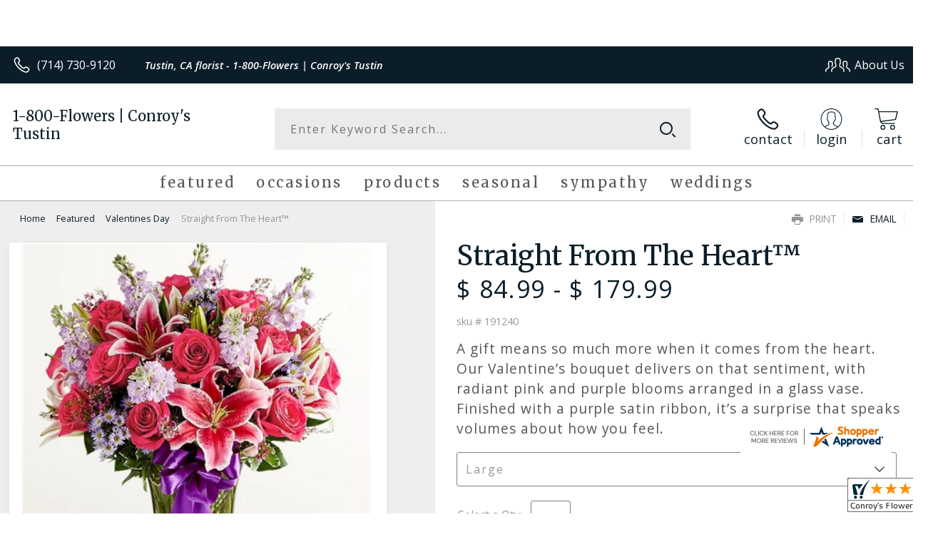

--- FILE ---
content_type: application/javascript
request_url: https://www.shopperapproved.com/widgets/testimonial/3.0/_BLOOMW3010000.js
body_size: 7051
content:

var sa_widget_overall = '4.9';
var sa_widget_overallcount = '123';
var dark_logo = 'https://www.shopperapproved.com/widgets/images/widgetfooter-darklogo-eng.png';
var darknarrow_logo = 'https://www.shopperapproved.com/widgets/images/widgetfooter-darknarrow-eng.png';
var white_logo = 'https://www.shopperapproved.com/widgets/images/widgetfooter-whitelogo-eng.png';
var whitenarrow_logo = 'https://www.shopperapproved.com/widgets/images/widgetfooter-whitenarrow-eng.png';
var colorized_logo = 'https://www.shopperapproved.com/widgets/images/widgetfooter-darklogo-eng-colorized.png';

//Cached 2026-02-01 21:59:46

sa_id = '26460';
sa_widget_contents = [{"name":"<span class=\"sa_displayname\">keith<\/span>","date":"12 Jan 2026","stars":"5.0","link":"https:\/\/www.shopperapproved.com\/reviews\/Conroy's Flowers Tustin?reviewid=213137040","comments":"    thank you!\n    "},{"name":"<span class=\"sa_displayname sa_anonymous\">A Reviewer<\/span>","date":"16 Dec 2025","stars":"5.0","link":"https:\/\/www.shopperapproved.com\/reviews\/Conroy's Flowers Tustin?reviewid=211800241","comments":"    Good\n    "},{"name":"<span class=\"sa_displayname\">Ricky A.<\/span>","date":"07 Dec 2025","stars":"5.0","link":"https:\/\/www.shopperapproved.com\/reviews\/Conroy's Flowers Tustin?reviewid=211217181","comments":"    My friend like it so much that now we are dating! Thank you!\n    "},{"name":"<span class=\"sa_displayname\">Susan D.<\/span>","date":"24 Nov 2025","stars":"5.0","link":"https:\/\/www.shopperapproved.com\/reviews\/Conroy's Flowers Tustin?reviewid=210357092","comments":"    Easy and nice choices!\n    "},{"name":"<span class=\"sa_displayname\">Traci<\/span>","date":"20 Nov 2025","stars":"5.0","link":"https:\/\/www.shopperapproved.com\/reviews\/Conroy's Flowers Tustin?reviewid=210118182","comments":"    It was good\n    "},{"name":"<span class=\"sa_displayname\">Bonnie M.<\/span><span class=\"sa_location\">- <span class=\"sa_stateprov\">Wisconsin<\/span>, <span class=\"sa_country\">united states<\/span><\/span>","date":"15 Oct 2025","stars":"5.0","link":"https:\/\/www.shopperapproved.com\/reviews\/Conroy's Flowers Tustin?reviewid=207986323","comments":"    Loved the flowers!! Delivery time was perfect. Thank you!!\n    "},{"name":"<span class=\"sa_displayname\">Cynthia<\/span>","date":"26 Sep 2025","stars":"5.0","link":"https:\/\/www.shopperapproved.com\/reviews\/Conroy's Flowers Tustin?reviewid=206927077","comments":"    flowers were beautiful and a timely deliver.\n    "},{"name":"<span class=\"sa_displayname\">Melissa M.<\/span>","date":"08 Sep 2025","stars":"5.0","link":"https:\/\/www.shopperapproved.com\/reviews\/Conroy's Flowers Tustin?reviewid=206188883","comments":"    It\u2019s difficult to rate experience until the flowers are delivered that the recipient comments on the quality.\n    "},{"name":"<span class=\"sa_displayname\">Lisa H.<\/span>","date":"21 Jul 2025","stars":"5.0","link":"https:\/\/www.shopperapproved.com\/reviews\/Conroy's Flowers Tustin?reviewid=203610130","comments":"    Very easy nice selections to choose from\n    "},{"name":"<span class=\"sa_displayname\">Sheila W.<\/span><span class=\"sa_location\">- <span class=\"sa_stateprov\">CA<\/span>, <span class=\"sa_country\">united states<\/span><\/span>","date":"14 Jul 2025","stars":"5.0","link":"https:\/\/www.shopperapproved.com\/reviews\/Conroy's Flowers Tustin?reviewid=202902096","comments":"    it was easy. Has same delivery, which was a plus. And hope she will love the arrangement,\n    "},{"name":"<span class=\"sa_displayname sa_anonymous\">A Reviewer<\/span>","date":"07 Jul 2025","stars":"5.0","link":"https:\/\/www.shopperapproved.com\/reviews\/Conroy's Flowers Tustin?reviewid=202817817","comments":"    Easy to order\n    "},{"name":"<span class=\"sa_displayname\">George M.<\/span>","date":"23 Jun 2025","stars":"5.0","link":"https:\/\/www.shopperapproved.com\/reviews\/Conroy's Flowers Tustin?reviewid=202099928","comments":"    Easy transaction. I use Conroy\u2019s often.\n    "},{"name":"<span class=\"sa_displayname\">Kim R.<\/span>","date":"29 May 2025","stars":"5.0","link":"https:\/\/www.shopperapproved.com\/reviews\/Conroy's Flowers Tustin?reviewid=200886734","comments":"    As long as she gets the flowers, I'm happy.\n    "},{"name":"<span class=\"sa_displayname\">Ward K.<\/span>","date":"17 May 2025","stars":"5.0","link":"https:\/\/www.shopperapproved.com\/reviews\/Conroy's Flowers Tustin?reviewid=199828646","comments":"    Flowers were pricy but were beautiful and lasted for an amazing amount of days.\n    "},{"name":"<span class=\"sa_displayname\">Tino A.<\/span>","date":"12 May 2025","stars":"5.0","link":"https:\/\/www.shopperapproved.com\/reviews\/Conroy's Flowers Tustin?reviewid=200048488","comments":"    It was easy\n    "},{"name":"<span class=\"sa_displayname\">Adam L.<\/span>","date":"10 May 2025","stars":"5.0","link":"https:\/\/www.shopperapproved.com\/reviews\/Conroy's Flowers Tustin?reviewid=199976555","comments":"    Website was very easy\n    "},{"name":"<span class=\"sa_displayname\">Peter P.<\/span>","date":"04 May 2025","stars":"5.0","link":"https:\/\/www.shopperapproved.com\/reviews\/Conroy's Flowers Tustin?reviewid=199551541","comments":"    Easy to order\n    "},{"name":"<span class=\"sa_displayname\">Jennifer L.<\/span>","date":"12 Feb 2025","stars":"5.0","link":"https:\/\/www.shopperapproved.com\/reviews\/Conroy's Flowers Tustin?reviewid=195006005","comments":"    Easy to order.\n    "},{"name":"<span class=\"sa_displayname\">Nini<\/span><span class=\"sa_location\">- <span class=\"sa_stateprov\">Indiana<\/span>, <span class=\"sa_country\">united states<\/span><\/span>","date":"23 Dec 2024","stars":"5.0","link":"https:\/\/www.shopperapproved.com\/reviews\/Conroy's Flowers Tustin?reviewid=192488908","comments":"    I live out of state and this is by far the best service I have encountered! Thank you!!!\n    "},{"name":"<span class=\"sa_displayname sa_anonymous\">A Reviewer<\/span>","date":"27 Nov 2024","stars":"5.0","link":"https:\/\/www.shopperapproved.com\/reviews\/Conroy's Flowers Tustin?reviewid=190927994","comments":"    easy friendly professional\n    "},{"name":"<span class=\"sa_displayname\">Rose S.<\/span>","date":"26 Aug 2024","stars":"5.0","link":"https:\/\/www.shopperapproved.com\/reviews\/Conroy's Flowers Tustin?reviewid=186092343","comments":"    Excellent service\n    "},{"name":"<span class=\"sa_displayname\">Ingrid N.<\/span><span class=\"sa_location\">- <span class=\"sa_stateprov\">CA<\/span>, <span class=\"sa_country\">united states<\/span><\/span>","date":"26 Jul 2024","stars":"5.0","link":"https:\/\/www.shopperapproved.com\/reviews\/Conroy's Flowers Tustin?reviewid=184424358","comments":"    super easy and the flowers were amazing.  It was for a funeral.\n    "},{"name":"<span class=\"sa_displayname\">Bernadette C.<\/span><span class=\"sa_location\">- <span class=\"sa_stateprov\">CA<\/span>, <span class=\"sa_country\">united states<\/span><\/span>","date":"26 Jul 2024","stars":"5.0","link":"https:\/\/www.shopperapproved.com\/reviews\/Conroy's Flowers Tustin?reviewid=184385276","comments":"    Quick and easy ordering process. Thank you for the ease and stress-free process! My flowers were delivered on time to a friend grieving from pet loss.\n    "},{"name":"<span class=\"sa_displayname\">Karla C.<\/span>","date":"19 Jun 2024","stars":"5.0","link":"https:\/\/www.shopperapproved.com\/reviews\/Conroy's Flowers Tustin?reviewid=182889645","comments":"    good\n    "},{"name":"<span class=\"sa_displayname\">Robin B.<\/span>","date":"12 Jun 2024","stars":"5.0","link":"https:\/\/www.shopperapproved.com\/reviews\/Conroy's Flowers Tustin?reviewid=182141197","comments":"    The arrangement was still intact 4 days after delivery.  Totally pleased with the outcome.\n    "},{"name":"<span class=\"sa_displayname\">Ehmrie<\/span><span class=\"sa_location\">- <span class=\"sa_stateprov\">Ca<\/span>, <span class=\"sa_country\">united states<\/span><\/span>","date":"12 May 2024","stars":"5.0","link":"https:\/\/www.shopperapproved.com\/reviews\/Conroy's Flowers Tustin?reviewid=180878789","comments":"    My mom loved her mother's day flowers! They were a bit pricey but they were beautiful! And I loved that I could upload a photo and make a custom card with it\n    "},{"name":"<span class=\"sa_displayname\">Cherry<\/span>","date":"23 Apr 2024","stars":"5.0","link":"https:\/\/www.shopperapproved.com\/reviews\/Conroy's Flowers Tustin?reviewid=179802486","comments":"    Simple and Easy\n    "},{"name":"<span class=\"sa_displayname\">Sue<\/span>","date":"11 Apr 2024","stars":"5.0","link":"https:\/\/www.shopperapproved.com\/reviews\/Conroy's Flowers Tustin?reviewid=179180629","comments":"    Thank you!\n    "},{"name":"<span class=\"sa_displayname\">Brian<\/span>","date":"27 Mar 2024","stars":"5.0","link":"https:\/\/www.shopperapproved.com\/reviews\/Conroy's Flowers Tustin?reviewid=178374327","comments":"    So far so good, have to wait to see how the delivery and what the flowers look like\u2026 I have confidence it will be perfect\n    "},{"name":"<span class=\"sa_displayname\">Grace R.<\/span>","date":"01 Mar 2024","stars":"5.0","link":"https:\/\/www.shopperapproved.com\/reviews\/Conroy's Flowers Tustin?reviewid=176979271","comments":"    Beautiful arraignment and prompt delivery, love!\n    "},{"name":"<span class=\"sa_displayname\">Michael S.<\/span>","date":"13 Feb 2024","stars":"5.0","link":"https:\/\/www.shopperapproved.com\/reviews\/Conroy's Flowers Tustin?reviewid=176117556","comments":"    Good\n    "},{"name":"<span class=\"sa_displayname\">Tony S.<\/span>","date":"18 Dec 2023","stars":"5.0","link":"https:\/\/www.shopperapproved.com\/reviews\/Conroy's Flowers Tustin?reviewid=173430432","comments":"    Seamless. Thank you\n    "},{"name":"<span class=\"sa_displayname\">Claire<\/span>","date":"18 Dec 2023","stars":"5.0","link":"https:\/\/www.shopperapproved.com\/reviews\/Conroy's Flowers Tustin?reviewid=173423188","comments":"    Easy to use\n    "},{"name":"<span class=\"sa_displayname\">Aaron J.<\/span>","date":"03 Oct 2023","stars":"5.0","link":"https:\/\/www.shopperapproved.com\/reviews\/Conroy's Flowers Tustin?reviewid=169177859","comments":"    Easy\n    "},{"name":"<span class=\"sa_displayname\">Cheryl D.<\/span>","date":"24 Sep 2023","stars":"5.0","link":"https:\/\/www.shopperapproved.com\/reviews\/Conroy's Flowers Tustin?reviewid=168679590","comments":"    Excellent online ordering\u2026\n    "},{"name":"<span class=\"sa_displayname sa_anonymous\">A Reviewer<\/span>","date":"13 Jul 2023","stars":"5.0","link":"https:\/\/www.shopperapproved.com\/reviews\/Conroy's Flowers Tustin?reviewid=164708694","comments":"    Great service always!\n    "},{"name":"<span class=\"sa_displayname\">Cathy G.<\/span>","date":"06 Jul 2023","stars":"5.0","link":"https:\/\/www.shopperapproved.com\/reviews\/Conroy's Flowers Tustin?reviewid=164347448","comments":"    Easy online ordering\n    "},{"name":"<span class=\"sa_displayname\">Lisa G.<\/span>","date":"20 Jun 2023","stars":"5.0","link":"https:\/\/www.shopperapproved.com\/reviews\/Conroy's Flowers Tustin?reviewid=163502014","comments":"    Easy\n    "},{"name":"<span class=\"sa_displayname sa_anonymous\">A Reviewer<\/span>","date":"16 Jun 2023","stars":"5.0","link":"https:\/\/www.shopperapproved.com\/reviews\/Conroy's Flowers Tustin?reviewid=163345120","comments":"    Good\n    "},{"name":"<span class=\"sa_displayname\">Edwin A.<\/span>","date":"20 May 2023","stars":"5.0","link":"https:\/\/www.shopperapproved.com\/reviews\/Conroy's Flowers Tustin?reviewid=161932824","comments":"    Website fast and easy to use.\n    "},{"name":"<span class=\"sa_displayname\">Sharon V.<\/span>","date":"14 May 2023","stars":"5.0","link":"https:\/\/www.shopperapproved.com\/reviews\/Conroy's Flowers Tustin?reviewid=161599927","comments":"    Easy to order online\n    "},{"name":"<span class=\"sa_displayname\">David C.<\/span>","date":"14 May 2023","stars":"5.0","link":"https:\/\/www.shopperapproved.com\/reviews\/Conroy's Flowers Tustin?reviewid=161595550","comments":"    Easy fast\n    "},{"name":"<span class=\"sa_displayname\">Aaron J.<\/span>","date":"14 May 2023","stars":"5.0","link":"https:\/\/www.shopperapproved.com\/reviews\/Conroy's Flowers Tustin?reviewid=161580323","comments":"    Easy and efficient\n    "},{"name":"<span class=\"sa_displayname\">steve H.<\/span>","date":"14 May 2023","stars":"5.0","link":"https:\/\/www.shopperapproved.com\/reviews\/Conroy's Flowers Tustin?reviewid=161576192","comments":"    Thank you so much for deliverying these on Mother's Day\n    "}];
sa_css = '.sa_rounded .sa_review { -moz-border-radius: 10px !important; -webkit-border-radius: 10px !important; -khtml-border-radius: 10px !important; border-radius: 10px !important; } .sa_topborder .sa_review { border-width: 1px 0 0 0 !important; } .sa_noborder .sa_review { border-width: 0 !important; } .sa_bgWhite .sa_review { background-color: #ffffff; } .sa_bgBlack .sa_review { background-color: #000000; } .sa_bgBlue .sa_review { background-color: #012847; } .sa_bgGray .sa_review { background-color: #ebebeb; } .sa_bgRed .sa_review { background-color: #780001; } .sa_bgGreen .sa_review { background-color: #185a1c; } .sa_bgGold .sa_review { background-color: #b77105; } .sa_colorWhite .sa_review { color: #ffffff; } .sa_colorBlack .sa_review { color: #000000; } .sa_colorBlue .sa_review { color: #012847; } .sa_colorGray .sa_review { color: #808080; } .sa_borderWhite .sa_review { border: #ffffff solid 1px; } .sa_borderBlack .sa_review { border: #000000 solid 1px; } .sa_borderBlue .sa_review { border: #012847 solid 1px; } .sa_borderGray .sa_review { border: #ebebeb solid 1px; } .sa_displayname { font-weight: bold; padding-right: .5em; } .sa_info { width: 150px; font-size: 14px; padding: 0 12px 12px 0; overflow: hidden; } .sa_name { white-space: nowrap; overflow: hidden; text-overflow: ellipsis; } .sa_wide .sa_name { white-space: inherit; overflow: auto; text-overflow: none; } .sa_comments { background-color: inherit !important; overflow: hidden; position: relative; line-height: 1.2em; padding: 0 !important; } .sa_comments:before { background-color: inherit; bottom: 0; position: absolute; right: 0; content: \'\\2026\'; } .sa_comments:after{ content: \'\'; background-color: inherit; position: absolute; height: 100px; width: 100%; z-index: 1; } .sa_wide .sa_info { float: left; height: 90px; } .sa_wide .sa_comments { text-align: left; } .sa_review { clear: both; padding: 1em !important; height: 160px; overflow: hidden; margin: 2px; cursor: pointer; } .sa_review span { display: inline !important; } .sa_review span.sa_star { display: inline-block !important; } .sa_wide .sa_review { height: auto; overflow: auto; } .sa_star { cursor:pointer; /*background: url(\"https://www.shopperapproved.com/widgets/widgetstar.png\") no-repeat;*/ background: url(\"https://www.shopperapproved.com/thankyou/simplestar.png\") no-repeat; width: 24px; height: 24px; display: inline-block !important; padding-right: 4px; } .sa_activestar { background-position: 0 -24px; } .sa_date { display: none; } .sa_showdate .sa_date { display: block !important; } .sa_narrow { font-size: 11px !important; } .sa_narrow .sa_review { height: 130px; } .sa_narrow .sa_name { font-size: 12px !important; width: 120px !important; } .sa_narrow .sa_date { font-size: 12px !important; width: 120px !important; } /*.sa_narrow .sa_star { background: url(\"https://www.shopperapproved.com/widgets/widgetstar-small.png\") no-repeat !important; width: 18px !important; height: 18px !important; }*/ .sa_narrow .sa_star { background-image: url(\"https://www.shopperapproved.com/thankyou/simplestar.png\") !important; background-repeat: no-repeat !important; transform: scale(.75) !important; width: 26px !important; height: 30px !important; background-size: cover !important; background-position: 0 0; } .sa_narrow .sa_activestar { background-position: 0 -30px; } .sa_activestar_clientside { background-position: 0 -26px !important; } .sa_review120 .sa_review { height: 120px; } .sa_review95 .sa_review { height: 95px; } .sa_hidelocation .sa_location { display: none !important; } .sa_hideimage .sa_widget_footer { display: none !important; } .sa_temp { height: auto !important; overflow: visible !important; } .sa_wide.sa_narrow .sa_review { height: 50px; } .sa_wide.sa_narrow .sa_info { height: 35px; } .sa_wide.sa_narrow .sa_comments { } .sa_table { border: 0; background-color: inherit; } .sa_table tr { background-color: inherit; } .sa_table td { border: 0; background-color: inherit; } .sa_left { width: 150px; vertical-align: top; } .sa_right { vertical-align: top; } .sa_flex .sa_info,.sa_flex .sa_comments,.sa_flex .sa_review { height: auto !important; } .shopperapproved_widget table td { padding: 0 !important; }';

if (typeof(sa_static) == 'undefined')
    sa_static = false;

sa_setCookie = function(c_name,value,exdays)
{
    var exdate=new Date();
    exdate.setDate(exdate.getDate() + exdays);
    var c_value=escape(value) + ((exdays==null) ? "" : "; expires="+exdate.toUTCString())+"; secure";
    document.cookie=c_name + "=" + c_value;
}

sa_getCookie = function(c_name)
{
    var i,x,y,ARRcookies=document.cookie.split(";");
    for (i=0;i<ARRcookies.length;i++)
    {
        x=ARRcookies[i].substr(0,ARRcookies[i].indexOf("="));
        y=ARRcookies[i].substr(ARRcookies[i].indexOf("=")+1);
        x=x.replace(/^\s+|\s+$/g,"");
        if (x==c_name)
        {
            return unescape(y);
        }
    }
    return null;
} 

var sa_index = sa_getCookie('sa_current_view_merchant_'+sa_id);
var sa_product_index = sa_getCookie('sa_current_view_product_'+sa_id);
if (sa_index == null)
    sa_index = 0;
if (sa_product_index == null)
    sa_product_index = 0;    

function loadStyle(css) {
	
	//Adding roboto font on request for all
	var link = document.createElement('link');
    link.setAttribute('rel', 'stylesheet');
    link.setAttribute('type', 'text/css');
    link.setAttribute('href', 'https://fonts.googleapis.com/css?family=Roboto');
    document.getElementsByTagName('head')[0].appendChild(link);
	/////////////End roboto////////////
    var sastyle = document.createElement('style');
    sastyle.type = 'text/css';
    
    if (typeof(sastyle.styleSheet) != 'undefined' && typeof(sastyle.styleSheet.cssText) != 'undefined') {
        sastyle.styleSheet.cssText = css;   
    }
    else {
        sastyle.innerHTML = css;    
    }
    document.getElementsByTagName('head')[0].appendChild(sastyle);
}

function formatDate(date, format) {
    date = Date.parse(date);
    date = new Date(date);
    var day = date.getDate();
    var year = date.getFullYear();
    var month = date.getMonth();
    
    var longmonth = ['January', 'February', 'March', 'April', 'May', 'June', 'July', 'August', 'September', 'October', 'November', 'December'];
    var shortmonth = ['Jan', 'Feb', 'Mar', 'Apr', 'May', 'Jun', 'Jul', 'Aug', 'Sep', 'Oct', 'Nov', 'Dec'];
    
    switch (format) {
        case 'm/d/Y':
            return sa_pad(month+1, 2) + '/' + sa_pad(day, 2) + '/' + year;
        case 'd/m/Y':
            return sa_pad(day, 2) + '/' + sa_pad(month+1, 2) + '/' + year; 
        case 'j M Y':
            return day + ' ' + shortmonth[month] + ' ' + year;
        case 'F j, Y':
            return longmonth[month] + ' ' + day + ', ' + year;  
        default:
            return day + ' ' + shortmonth[month] + ' ' + year; 
    }  
}

function sa_pad(num, size) {
    var s = num+"";
    while (s.length < size) s = "0" + s;
    return s;
} 

var sa_loop = null;
function sa_loop_go(start) {
    
    if (typeof(sa_interval) == 'undefined') {
        sa_interval = 5000;
    }
    
    if (typeof(sa_loop) != 'undefined' && sa_loop != null)
        clearInterval(sa_loop);    
    if (start)
        sa_loop = window.setTimeout(saLoop, sa_interval);  
}

var jQueryScriptOutputted = false;
function initsaJQWidget3(restart) {
    
    if (typeof(restart) === 'undefined')
        restart = false;
    
    //if the jQuery object isn't available
    if (typeof(saJQ) == 'undefined') {

        if (! jQueryScriptOutputted) {
            //only output the script once..
            jQueryScriptOutputted = true;

            //output the script (load it from google api)
            var js = window.document.createElement('script');
            //jquery migration
            typeof(sa_jq_host) == 'undefined' ? sa_jq_host = 'www.shopperapproved.com': sa_jq_host;
            js.src = "//"+sa_jq_host+"/page/js/jquery.noconflict.js";
            // js.src = "//www.shopperapproved.com/page/js/jquery.noconflict.js";
            js.type = 'text/javascript'; 
            document.getElementsByTagName("head")[0].appendChild(js);
        }
        setTimeout(initsaJQWidget3, 50);
    } else { 
        
                
        function startShopperWidget3(first, tries)
        {
            tries = (typeof(tries) == 'undefined') ? 0 : ++tries;
            if (saJQ('div.shopperapproved_widget').length == 0 && tries < 10) {                 
                setTimeout(startShopperWidget3(first, tries), 300);
                return false;
            }
            
            if (typeof(sa_widget_overallcount) != 'undefined') {
                saJQ('.shopperapproved_rating_count').html(sa_widget_overallcount);
                saJQ('.shopperapproved_rating_value').html(sa_widget_overall);
            }
            
            
            if (typeof(first) == 'undefined')
                first = true;
                
            saJQ('a.sa_footer').click( function(e) {
                if (!saJQ(this).parent().siblings('div.shopperapproved_widget').hasClass('sa_hidelinks')) {
                    var nonwin = navigator.appName!='Microsoft Internet Explorer'?'yes':'no';
                    var height = screen.availHeight - 90;
                    var features = 'location='+nonwin+',scrollbars=yes,width=620,height='+height+',menubar=no,toolbar=no';
                    window.open(saJQ(this).prop('href'), 'shopperapproved', features);
                } 
                e.preventDefault();
            });
                                                                
            saJQ('div.shopperapproved_widget').each( function () {
                
                saJQ(this).height('css', '0px');
                
                var countclass = saJQ(this).attr('class').match(/sa_count([0-9]+)/);
                var count = (countclass) ? countclass[1] : 1;
                
                var horizontal = saJQ(this).hasClass('sa_horizontal');

                if (horizontal && saJQ(this).width() < count * 198) {
                    count = Math.floor(saJQ(this).width() / 198);
                    if (count < 1)
                        count = 1;
                }

                if (is_sa_product(this)) {
                    if (sa_product_widget_contents.length < count) {
                        count = sa_product_widget_contents.length;
                    }
                }
                else {
                    if (sa_widget_contents.length < count) {
                        count = sa_widget_contents.length;
                    }
                } 
                
                
                if ((horizontal && saJQ(this).width() / count >= 500) || (!horizontal && saJQ(this).width() >= 500)) {
                    saJQ(this).toggleClass('sa_wide', true);
                }

                var tdpercent = Math.round(100 / count);
                var widgethtml = (horizontal) ? '<table style="width:100%; table-layout: fixed;" cellpadding="5px"><tr>' : ''; 
                for (i=0; i<count; i++) {
                    if (horizontal)
                        widgethtml += '<td style="width:'+tdpercent+'%; vertical-align:top;">';
                    widgethtml += '<div class="sa_review" style="display: none;">';                            
                     
                    widgethtml += '<div class="sa_info"><span style="white-space: nowrap">'
                        + '<span class="sa_star"></span>'
                        + '<span class="sa_star"></span>'
                        + '<span class="sa_star"></span>'
                        + '<span class="sa_star"></span>'
                        + '<span class="sa_star"></span>'
                        + '</span>'
                        + '<div class="sa_name"></div>'
                        + '<div class="sa_date"></div>'
                        + '</div>';
                        
                     widgethtml += '<div class="sa_comments" style="padding-bottom: 10px"></div>';
                     
                     widgethtml += '</div>';
                     if (horizontal)
                        widgethtml += '</td>'; 
                     else
                        widgethtml += '<div style="clear:both;"></div>';                       
                }
                if (horizontal)
                    widgethtml += '</tr></table>';    
                saJQ(this).html(widgethtml);     
            });
            
            saJQ('window').resize( function () {
                var wide = ((saJQ('div.shopperapproved_widget').hasClass('sa_horizontal') && saJQ('div.shopperapproved_widget').width() / count >= 500)
                    || (!saJQ('div.shopperapproved_widget').hasClass('sa_horizontal') && saJQ('div.shopperapproved_widget').width() >= 500));
                saJQ('div.shopperapproved_widget').toggleClass('sa_wide', wide);
            });
            
            saLoop(first);

            if (!sa_static) {
                
                saJQ(' .sa_review').mouseover( function () {
                    sa_loop_go(false);      
                });
                
                saJQ(' .sa_review').mouseout( function () {
                    sa_loop_go(true);        
                });
                
                saJQ(' .sa_review').click( function() {
                    if (saJQ(this).data('link')) {
                        var nonwin=navigator.appName!='Microsoft Internet Explorer'?'yes':'no'; 
                        var certheight=screen.availHeight-90; 
                        window.open(saJQ(this).data('link'), 'shopperapproved', 'location='+nonwin+',scrollbars=yes,width=620,height='+certheight+',menubar=no,toolbar=no');
                    
                    }        
                });
            }     
            
        }
        
        var sa_started = restart;
        saJQ(document).ready( function() {
            if (sa_started) return false;            
            sa_started = true;
            startShopperWidget3();            
        });
        saJQ(window).on('load',function() {
            if (sa_started) return false;
            sa_started = true;
            startShopperWidget3();            
        });
        
        if (restart)
            startShopperWidget3(false);
    } 
    
    
} 

//No ellipses in javascript.

function is_sa_product(parent) {
    return (typeof(sa_product_widget_contents) != 'undefined' && saJQ(parent).hasClass('sa_product'));    
}

//Rotating testimonials            
var sa_html_cache = false;
var sa_widget_group = {};
var sa_reviewcount;
if (typeof(sa_widget_contents) != 'undefined') {
    sa_widget_group['merchant'] = sa_widget_contents;
    sa_reviewcount = sa_widget_contents.length;
}
if (typeof(sa_product_widget_contents) != 'undefined') {
    sa_widget_group['product'] = sa_product_widget_contents;
    sa_reviewcount = sa_product_widget_contents.length;
}
function saLoop(first)
{
    var rnd = Math.random();
    if (typeof(first) != 'undefined') {
        var sa_reviews = saJQ(' .sa_review');
    }
    else {
         var sa_reviews = saJQ('div.shopperapproved_widget .sa_review');
         if (sa_reviews.length == 0)
            sa_reviews = saJQ(' .sa_review'); 
         else
            sa_reviews = saJQ(sa_reviews).not('div.sa_static .sa_review');
            
         if (typeof(sa_product_widget_contents) != 'undefined' && sa_product_widget_contents.length <= 1)
            sa_reviews = saJQ(sa_reviews).not('div.sa_product .sa_review');
    }        
        
    var count = sa_reviews.length;
    var fadetime = (typeof(first) != 'undefined') ? 0 : 500;
    sa_reviews.fadeOut(fadetime, function() {
        var parent = saJQ(this).parents('div.shopperapproved_widget');
        if (!parent.hasClass('sa_static') || typeof(first) != 'undefined')
        {
            if (is_sa_product(parent)) {
                var g = 'product';
                if (typeof(sa_product_index) == 'undefined' || sa_product_index == '' || sa_product_index >= sa_product_widget_contents.length)
                    sa_product_index = 0;
                var gi = sa_product_index;
            }
            else {
                var g = 'merchant';
                if (typeof(sa_index) == 'undefined' || sa_index == '' || sa_index >= sa_widget_contents.length)
                    sa_index = 0;
                var gi = sa_index;
            }
                        
            if (sa_widget_group[g].length == 0)
            {
                saJQ(parent).hide();  
                saJQ(parent).parents(' .sa_container').hide();    
            }
            else
            {                
                saJQ(this).find(' .sa_name').html(sa_widget_group[g][gi]['name']);
                
                if (saJQ(this).parents('div.shopperapproved_widget').hasClass('sa_showdate')) {
                    if ((parent).hasClass('sa_mdY'))
                        format = 'm/d/Y';
                    else if ((parent).hasClass('sa_dmY'))
                        format = 'd/m/Y';
                    else if ((parent).hasClass('sa_FjY'))
                        format = 'F j, Y';
                    else if ((parent).hasClass('sa_jMY'))
                        format = 'j M Y';
                    else
                        format = false;
                    var date = formatDate(sa_widget_group[g][gi]['date'], format);
                    saJQ(this).find(' .sa_date').html(date);
                }                            
                saJQ(this).find(' .sa_comments').html(sa_widget_group[g][gi]['comments']);
                
                //New css
                saJQ(this).find(' .sa_star').toggleClass('sa_activestar', false);
                saJQ(this).find(' .sa_star').slice(0, sa_widget_group[g][gi]['stars']).each( function () {
                    saJQ(this).toggleClass('sa_activestar', true);
                });
                
                //Does it matter if they are there so long?
                // this cookie should be HttpOnly, so it's set from server side, and we can't modify it from JS
                // sa_setCookie('sa_current_view_'+g+'_'+sa_id, parseInt(gi) + 1, 1);
                if (sa_widget_group[g][gi]['link'] && !saJQ(this).parents('div.shopperapproved_widget').hasClass('sa_hidelinks'))
                    saJQ(this).data('link', sa_widget_group[g][gi]['link']);
               
            }
            
            if (is_sa_product(parent)) {    
                sa_product_index++;
                if (sa_product_index >= sa_product_widget_contents.length)
                    sa_product_index = 0;
            }
            else {
                sa_index++;
                if (sa_index >= sa_widget_contents.length)
                    sa_index = 0;    
            }
        }
        
        if (--count == 0) {
            saJQ(' .sa_review').fadeIn(fadetime+200).promise().done( function () {
                if (typeof(first) != 'undefined' && first) {
                    //After everything is run, resize containers so we don't jump at the bottom.
                    saJQ('div.shopperapproved_widget').not(' .sa_flex').not(' .sa_fill').each( function() {
                        
                        
                        
                        if (saJQ(this).height() > 0 && (typeof(sa_adjustheight) == 'undefined' || sa_adjustheight == true)) {
                            var h = saJQ(this).height();
                            if (h < 50)
                                h = 50;
                            saJQ(this).css('height', h + 'px');
                            if (h < 100) {
                                var rh = h - 25;
                                saJQ(' .sa_review').css({'height':rh+'px', 'overflow':'hidden'} );
                            }
                        }  
                        
                          
                    }); 
                    
                    if (!saJQ(parent).hasClass('sa_wide') && saJQ(this).width() > 0) {
                        saJQ(this).find(' .sa_name,.sa_info,.sa_comments').width(saJQ(this).width());
                    }
                    
                    
                    if (saJQ(parent).hasClass('sa_fill')) { 
                        
                        var hdiff;
                        
                        if (saJQ(parent).hasClass('sa_vertical')) {
                            var cclass = saJQ(parent).attr('class').match(/sa_count([0-9]+)/);
                            var c = (cclass) ? cclass[1] : 1;
                            hdiff = ((saJQ(parent).parent().height() - 60)/c ) - 180;
                            while (hdiff < 0 && c > 0) {
                                c--;
                                hdiff = ((saJQ(parent).parent().height() - 60)/c ) - 180;   
                            }
                        }
                        else {
                            hdiff = saJQ(parent).parent().height() - 240;
                        }
                        
                        if (saJQ(parent).hasClass('sa_wide')) {
                            saJQ(this).find(' .sa_info').height(90+hdiff+40);
                            saJQ(this).find(' .sa_comments').height(102+hdiff+40);
                        }
                        else {  
                            saJQ(this).height(160+hdiff);
                        }
                    }
                    else {
                        var last_height = 0; 
                        if (!saJQ(parent).hasClass('sa_wide')) {
                            var c_height =  saJQ(this).height() - saJQ(this).find(' .sa_info').height();
                            var e_height = 1.2 * 2;                                                             //line height
                            saJQ(this).find(' .sa_comments').height(e_height + 'em');
                            c_height -= saJQ(this).find(' .sa_comments').height();
                            while (last_height != saJQ(this).find(' .sa_comments').height() && saJQ(this).find(' .sa_comments').height() < c_height) {
                                e_height += 1.2;
                                saJQ(this).find(' .sa_comments').height(e_height + 'em'); 
                                last_height = saJQ(this).find(' .sa_comments').height();     
                            }
                        }
                        else {
                            var c_height =  saJQ(this).height();
                            var e_height = 1.2 * 2;                                                             //line height
                            saJQ(this).find(' .sa_comments').height(e_height + 'em');
                            c_height -= saJQ(this).find(' .sa_comments').height();
                            while (last_height != saJQ(this).find(' .sa_comments').height() && saJQ(this).find(' .sa_comments').height() < c_height) {
                                e_height += 1.2;
                                saJQ(this).find(' .sa_comments').height(e_height + 'em');  
                                last_height = saJQ(this).find(' .sa_comments').height();    
                            }    
                        }
                        
                    }
                    
                    
                    
                                        
                }    
            }); 
            
            if (!sa_static)
                sa_loop_go(true);  
                
            return false;            
        }
        
    });    
        
}

initsaJQWidget3();

loadStyle(sa_css);


//change the logo based on language
setTimeout(function(){
    var logo =  dark_logo;
    var str = saJQ('.sa_footer img').attr('src');
    if ( typeof(str) != 'undefined' && typeof(str) != null ){
        if (str.indexOf('darknarrow') >= 0){
            logo = darknarrow_logo;
        } else if(str.indexOf('whitenarrow') >= 0){
            logo = whitenarrow_logo;
        } else if(str.indexOf('whitelogo') >= 0){
            logo = white_logo;
        }

        if ((typeof(sa_id) != 'undefined' && sa_id == 28524) || (typeof(sa_siteid) != 'undefined' && sa_siteid == 28524)) {
            logo = colorized_logo;
        }

        saJQ('.sa_footer img').attr('src',logo);
    }
}, 1000);



--- FILE ---
content_type: text/javascript
request_url: https://www.shopperapproved.com/seals/float.js
body_size: 718
content:

//Rewritten
function saLoadScript(src) { 
    var js = window.document.createElement("script"); 
    js.src = src; 
    js.type = "text/javascript"; 
    document.getElementsByTagName("head")[0].appendChild(js); 
} 

function saLoadStyle(css) {
    var sastyle = document.createElement('style');
    sastyle.type = 'text/css';
    
    if (typeof(sastyle.styleSheet) != 'undefined' && typeof(sastyle.styleSheet.cssText) != 'undefined') {
        sastyle.styleSheet.cssText = css;   
    }
    else {
        sastyle.innerHTML = css;    
    }
    document.getElementsByTagName('head')[0].appendChild(sastyle);
}


var jQueryScriptOutputted = false;
var sa_jqTries = 0;
var sa_actiontaken = false;
function initsaJQfloat() {  

    //if (typeof(dataTotrack) != 'undefined' && dataTotrack['memberId'] == '16-0216AA') return false; //FTD Mcaffee test
    
    //if the jQuery object isn't available
    if (typeof(saJQ) == 'undefined') {
        if (! jQueryScriptOutputted) {
            //only output the script once..
            jQueryScriptOutputted = true;
            //jquery migration
            typeof(sa_jq_host) == 'undefined' ? sa_jq_host = 'shopperapproved.com': sa_jq_host;
            saLoadScript("//"+sa_jq_host+"/page/js/jquery.noconflict.js");
            // saLoadScript("//www.shopperapproved.com/page/js/jquery.noconflict.js");
        }
        sa_jqTries++;
        if (sa_jqTries > 200 && typeof(sa_troubleshoot) != 'undefined' && sa_troubleshoot == 3) {
            startTicket('There was a problem loading JQuery.');
        }
        setTimeout("initsaJQfloat()", 50);
    } else {
        
        saJQ(function() {
            
            if (saJQ(' .safloat').css('position') != 'fixed' && saJQ(' .safloat').css('position') != 'absolute' && saJQ(' .safloat').css('position') != 'relative') {
                saJQ(window).scroll(function() {
                    var bottom = -saJQ(this).scrollTop();
                    saJQ(' .safloat').css({'bottom':bottom + "px", 'position':'absolute'});
                });
                var b = -saJQ(window).scrollTop();
                saJQ(' .safloat').css({'bottom':b + "px", 'position':'absolute'});
                saJQ(' .safloat-inner').css({'bottom':"0px", 'position':'absolute'});
            }
            
            saJQ(' .safloat').hover( function () {  
                if (saJQ(this).find('#shopperapproved_popup').length == 0) {
                    if (saJQ(this).hasClass('saright')) {                          
                        saJQ(this).prepend(sa_popup);
                    }
                    else {
                        saJQ(this).prepend(sa_popup);
                    }
                }
                
                saJQ(this).find('#shopperapproved_popup').animate({opacity: 1}, 300).css('display','block');
                
            },
            function () {
                saJQ(this).find('#shopperapproved_popup').animate({opacity: 0}, 300, function() {
                    saJQ(this).css('display','none');    
                }); 
            });
            
            saJQ('#sa_float-seal').click( function(e) {                 
                if (typeof(sa_certlink) != 'undefined') {
                    var nonwin = navigator.appName!='Microsoft Internet Explorer'?'yes':'no';
                    var height = screen.availHeight - 90;
                    var features = 'location='+nonwin+',scrollbars=yes,width=620,height='+height+',menubar=no,toolbar=no';
                    window.open(sa_certlink, 'shopperapproved', features);
                    e.preventDefault();
                }
            });
            
            
        });
    }
    
}

initsaJQfloat();
//saLoadStyle(sa_css);
